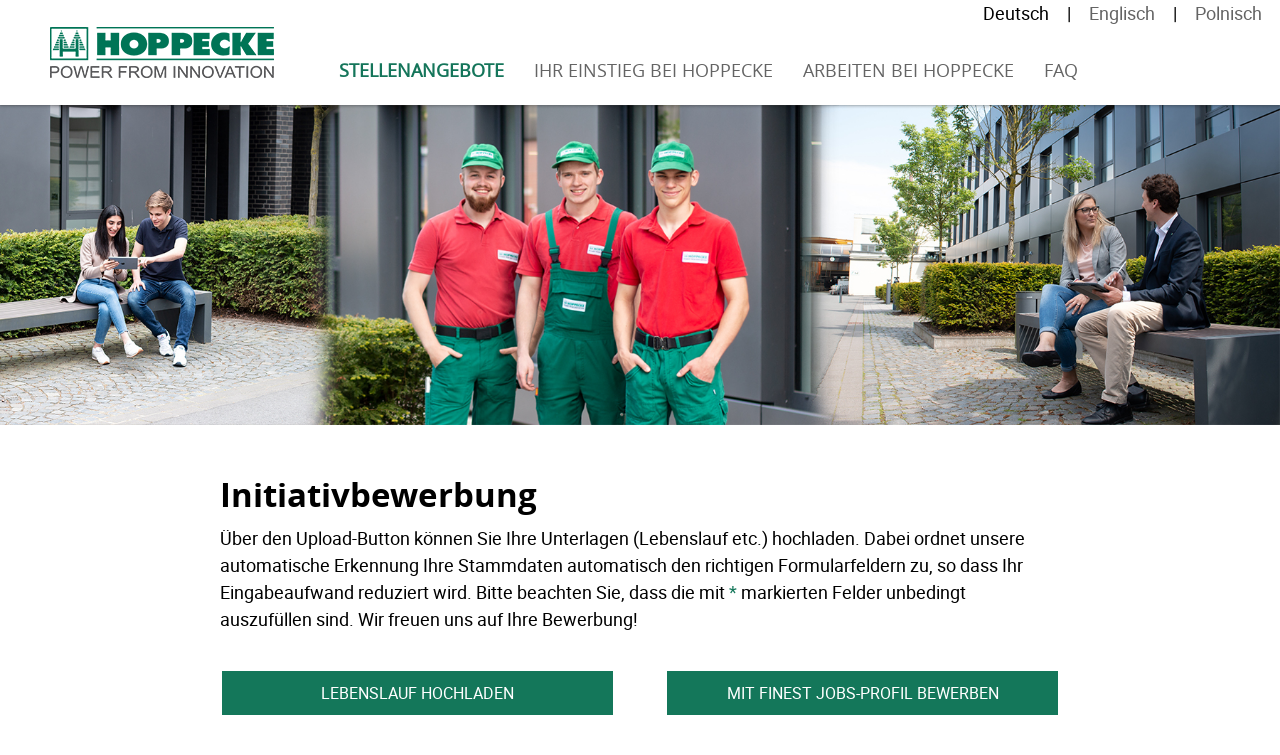

--- FILE ---
content_type: text/html; charset=utf-8
request_url: https://jobs.hoppecke.com/stellenangebot-formular.html?yid=10
body_size: 19780
content:
<!DOCTYPE html>
<html lang="de">
<head>
<title>Stellenangebot Initiativbewerbung bei HOPPECKE Batterien GmbH & Co. KG</title>
<meta charset="utf-8" />
<meta http-equiv="x-ua-compatible" content="ie=edge" />
<meta name="viewport" content="width=device-width, initial-scale=1" />
<meta name="author" content="HOPPECKE Batterien GmbH & Co. KG" />
<!--
  @copyright Copyright (c) rexx systems GmbH
  @link https://www.rexx-systems.com
-->
<meta name="copyright" content="rexx systems GmbH" />
<meta name="description" content="Personal &amp; Recht, Vertrieb, Management, Consulting &amp; Training, Kaufmännische Berufe, Marketing / Kommunikation / Redaktion, Sonstiges, Logistik, Aushilfstätigkeiten / Nebenjobs, Kundenbetreuung / Qualitätsmanagement, Außendienst, IT, Ausbildung / Trainee, Studien- und Abschlussarbeiten / Praktika, Administration, Finanzen &amp; Controlling, Technische Berufe in Brilon" />
<meta name="robots" content="noindex, follow" />

<link rel="canonical" href="https://jobs.hoppecke.com/Initiativbewerbung-de-f10.html" />
<link rel="shortcut icon" type="image/png" href="https://jobs.hoppecke.com/bilder/hoppeck/symbole/favicon.ico">
<link rel="stylesheet" href="https://jobs.hoppecke.com/js/jquery-ui/jquery-ui-1.14.1/jquery-ui.css">
<link rel="stylesheet" href="https://jobs.hoppecke.com/templates/hoppeck/styles/ua_reset.css">
<link rel="stylesheet" href="https://jobs.hoppecke.com/templates/hoppeck/styles/base.css">
<link rel="stylesheet" href="https://jobs.hoppecke.com/templates/hoppeck/styles/application.css">
<link rel="stylesheet" href="https://jobs.hoppecke.com/templates/hoppeck/styles/employ.css">
<link rel="stylesheet" href="https://jobs.hoppecke.com/templates/hoppeck/styles/jquery.multiselect.css">
<link rel="stylesheet" href="https://jobs.hoppecke.com/templates/hoppeck/styles/font.css">
<link rel="stylesheet" href="https://jobs.hoppecke.com/css/font-awesome.min.css">
<link rel="stylesheet" href="https://jobs.hoppecke.com/css/autocomplete.css">
<link rel="stylesheet" media="print" href="https://jobs.hoppecke.com/templates/hoppeck/styles/print.css">
<link rel="stylesheet" href="https://jobs.hoppecke.com/css/jquery.compatibility.css">


<script src="https://jobs.hoppecke.com/js/jquery-3.7.1.min.js"></script>
<script src="https://jobs.hoppecke.com/js/jquery-ui/jquery-ui-1.14.1/jquery-ui.min.js"></script>
<script src="https://jobs.hoppecke.com/js/common.js?v=10"></script>
<script src="https://jobs.hoppecke.com/js/jquery.multiselect.js?v=5"></script>
<script src="https://jobs.hoppecke.com/js/rexxcha/rexxCha.min.js?v=2"></script>

<link rel="stylesheet" href="https://jobs.hoppecke.com/css/cookieconsent-optin.css">
<script src="https://jobs.hoppecke.com/js/cookieconsent-optin.min.js"></script>



<script>
/* <![CDATA[ */
  var js_strings = {"DOC_CLOSE":"schlie\u00dfen","CHOICE":"Auswahl"};var base_url_rexx = "https://jobs.hoppecke.com/";
  var modal_data = {"recommend_mail":{"width":680,"height":450},"xing":{"width":590,"height":620}};
  //var iFrameResizerParentUrl = "";
  var popupLayerWidth = 600;
  var popupLayerHeight = 480;
/* ]]> */
</script>
<!--rexx--></head>

<!--rexx--><body id="pageid_pagejobform" class="langid_de menuid_0">

<div id="frame_zone" class="frame_zone">

    <div id="header_zone">

        <div class="header_img">
            <a href="/de"><img alt="Logo" src="https://jobs.hoppecke.com/bilder/hoppeck/symbole/hoppecke_logo.png"></a>
        </div>
        <button type="button" title="mobile button" class="btn btn-navbar">
            <span class="icon-bar"></span>
            <span class="icon-bar"></span>
            <span class="icon-bar"></span>
        </button>
        <div class="navigation_box">
            <div id="language_selector">
<ul class="path_nav">
<li><span class="selected_lang">Deutsch</span></li>
<li><a tabindex="1" href="job-offers.html" title="Englisch">Englisch</a></li>
<li><a tabindex="2" href="praca.html" title="Polnisch">Polnisch</a></li>
</ul>
<div class="breaker">&nbsp;</div></div>
            <!-- BEGIN_MENU -->
<div id="nav_main" class="navbar-container">
    
    <ul class="nav navbar-nav">
        
        
        <li id="nav_main_1" class="level2"><a href="https://jobs.hoppecke.com/stellenangebote.html" target="_self">Stellenangebote</a></li>
        
        
        <li id="nav_main_76" class="level2"><a href="https://jobs.hoppecke.com/ihr-einstieg-bei-hoppecke.html" target="_self">Ihr Einstieg bei Hoppecke</a></li>
        
        
        <li id="nav_main_77" class="level2"><a href="https://jobs.hoppecke.com/arbeiten-bei-hoppecke.html" target="_self">Arbeiten bei Hoppecke</a></li>
        
        
        <li id="nav_main_6" class="level2"><a href="https://jobs.hoppecke.com/faq.html" target="_self">FAQ</a></li>
        
        
        
    </ul>
    
</div>


<script>
/* <![CDATA[ */
    $(document).ready(function() {
        $("#nav_main li").each(function(){
            if (jQuery.trim($("a", this).html()).length == 0) {
                $(this).remove();
            }
        });

        $('#nav_main_'+ '1').addClass('active');

        $('#nav_main').appendTo('#nav_full .row');

        if ($('#nav_main_30').length) { //Angemeldet
            $('#nav_login').remove();
            $('#nav_main_28').prependTo('#nav_top');
            $('#nav_main_30').prependTo('#nav_top');
        } else {
            $('#nav_login .layer').append($('#login_box'));
        }

    });
/* ]]> */
</script>
<!-- END_MENU -->



        </div>

    </div>

    <div class="banner_img"></div>

    <div id="content_zone">

        <div id="main_sidebar"></div>

        <div id="main_content">

            <form name="bewerbung_form" action="https://jobs.hoppecke.com/Initiativbewerbung-de-f10.html" method="post" class="rexxcha">
<div id="header_links" class="actions">
</div>
<div id="pageframework_content">
<div id="application_box" class="inner_content">
<h1>Initiativbewerbung</h1>
<p id="notice_paragraph">
Über den Upload-Button können Sie Ihre Unterlagen (Lebenslauf etc.) hochladen. Dabei ordnet unsere automatische Erkennung Ihre Stammdaten automatisch den richtigen Formularfeldern zu, so dass Ihr Eingabeaufwand reduziert wird. Bitte beachten Sie, dass die mit <span class="asterisk">*</span> markierten Felder unbedingt auszufüllen sind. Wir freuen uns auf Ihre Bewerbung!
</p>
<div id="cvparser_xing_linkedin">
<div class="group_line">
<div class="group_field">
<div id="cvparser">
<div class="css_button" id="btn_cvparser">
<input type="file" size="20" aria-labelledby="cv_lebenslauf_caption" id="fld_697925907eb76072656911" name="cv_lebenslauf" class="upload-field"  />
<a href="javascript: void(0);" title="Lebenslauf hochladen">Lebenslauf hochladen</a>
</div>
<div id="cvparser_comment">
Wir bieten Ihnen die Möglichkeit, einen vorhandenen Lebenslauf durch unser System scannen zu lassen. Laden Sie hierzu einfach Ihren Lebenslauf hoch, bevor Sie unser Online Formular ausfüllen.<br />Die Funktion extrahiert bestimmte Begriffe wie Namen, Stammdaten oder Kenntnisse aus Ihrem Lebenslauf und füllt Ihre Online Bewerbung so weit wie möglich aus. Die Daten werden erst übermittelt, wenn Sie Ihre Bewerbung versenden.
</div>
</div>
</div>
<div class="group_field"> <div class="css_button btn_finest_jobs" id="btn_finest_jobs_de">
<a id= "finest_jobs" onclick ="window.open('https://jobs.hoppecke.com/finestjobs-finestjobs0.php?application_id=0&amp;joboffer_id=10&amp;do=1','Finest Jobs', 'scrollbars=no,menubar=no,resizable=yes,left=200,top=80,height=700,width=650');" class="finest_jobs" title="Finest Jobs" aria-label="Mit finest jobs-Profil bewerben" href="javascript:void(0);">Mit finest jobs-Profil bewerben</a>
</div></div>
</div>
<!--
<div class="group_line">
<div class="group_field"></div>
<div class="group_field"></div>
</div>
-->
<div class="group_line">
<div class="group_field"></div>
</div>
<div class="group_line" id="formMsgs"></div>
</div>
<div id="application_form">
<input type="hidden" value="send_x" name="save_x" />
<div id="application_elements">
<div class="group">
<fieldset>
<legend id="group_head_446" class="group_head">Stammdaten</legend>
<div class="group_box application_group" id="appl_group_446">
<div class="group_box_inner">
<div class="group_comment">
<p></p>
</div>
<div class="group_line">
<div class="group_field">
<label for="gender" id="gender_caption" class="block">
Anrede
</label>
<div class="input_box">
<select id="gender" name="bewerbung_form[gender]" aria-labelledby="gender_caption" title="Geschlecht"  aria-required="false" autocomplete="off" ><option value = "" selected="selected">---</option>
<option value = "GENDER_MALE" title="Option Herr">Herr</option>
<option value = "GENDER_FEMALE" title="Option Frau">Frau</option>
</select>
<input type="hidden" name="felder[gender]" value="12" />
</div>    
</div>
<div class="group_field">
<label for="titel" id="titel_caption" class="block">
Anredetitel
</label>
<div class="input_box">
<select id="titel" name="bewerbung_form[titel]" aria-labelledby="titel_caption" title="Anredetitel"  aria-required="false" autocomplete="off" ><option value = "" selected="selected">---</option>
<option value = "VORGABEWERT_47ceeb1c3d847ecda0dd0" title="Option Prof.">Prof.</option>
<option value = "VORGABEWERT_d465c568d4f450bff0180" title="Option Dr.">Dr.</option>
<option value = "VORGABEWERT_fc17fd9b27b273c1f0683" title="Option Dr.">Dr.</option>
</select>
<input type="hidden" name="felder[titel]" value="3" />
</div>    
</div>
</div>  
<div class="group_line">
<div class="group_field duty">
<label for="vorname" id="vorname_caption" class="block">
Vorname
<span class="asterisk">*</span>
</label>
<div class="input_box">
<input id="vorname" name="bewerbung_form[vorname]" type="text" maxlength="50" value="" class="app_input" aria-labelledby="vorname_caption"  aria-required="true" autocomplete="off" />
<input type="hidden" name="felder[vorname]" value="1" />
</div>    
</div>
<div class="group_field duty">
<label for="nachname" id="nachname_caption" class="block">
Nachname
<span class="asterisk">*</span>
</label>
<div class="input_box">
<input id="nachname" name="bewerbung_form[nachname]" type="text" maxlength="50" value="" class="app_input" aria-labelledby="nachname_caption"  aria-required="true" autocomplete="off" />
<input type="hidden" name="felder[nachname]" value="2" />
</div>    
</div>
</div>  
<div class="group_line">
<div class="group_field duty">
<label for="strasse" id="strasse_caption" class="block">
Straße
<span class="asterisk">*</span>
</label>
<div class="input_box">
<input id="strasse" name="bewerbung_form[strasse]" type="text" maxlength="50" value="" class="app_input" aria-labelledby="strasse_caption"  aria-required="true" autocomplete="off" />
<input type="hidden" name="felder[strasse]" value="5" />
</div>    
</div>
<div class="group_field duty">
<label for="plz" id="plz_caption" class="block">
PLZ
<span class="asterisk">*</span>
</label>
<div class="input_box">
<input id="plz" name="bewerbung_form[plz]" type="text" maxlength="50" value="" class="app_input" aria-labelledby="plz_caption"  aria-required="true" autocomplete="off" />
<input type="hidden" name="felder[plz]" value="4" />
</div>    
</div>
</div>  
<div class="group_line">
<div class="group_field duty">
<label for="ort" id="ort_caption" class="block">
Ort
<span class="asterisk">*</span>
</label>
<div class="input_box">
<input id="ort" name="bewerbung_form[ort]" type="text" maxlength="50" value="" class="app_input" aria-labelledby="ort_caption"  aria-required="true" autocomplete="off" />
<input type="hidden" name="felder[ort]" value="6" />
</div>    
</div>
<div class="group_field duty">
<label for="country" id="country_caption" class="block">
Land
<span class="asterisk">*</span>
</label>
<div class="input_box">
<select id="country" name="bewerbung_form[country]" aria-labelledby="country_caption" title="Land"  aria-required="true" autocomplete="off" ><option value = "" selected="selected">---</option>
<option value = "VORGABEWERT_799aa285cec4005187038" title="Option Deutschland">Deutschland</option>
<option value = "VORGABEWERT_77d017940d7f11b51dce5" title="Option Österreich">Österreich</option>
<option value = "VORGABEWERT_93a5c2ff964f5926f74c0" title="Option Schweiz">Schweiz</option>
<option value = "VORGABEWERT_339f2ac3feb3fa0b98fb1" title="Option Afghanistan">Afghanistan</option>
<option value = "VORGABEWERT_bc81976c9854f35c12f62" title="Option Ägypten">Ägypten</option>
<option value = "VORGABEWERT_5cbf1bf8471395f824e87" title="Option Albanien">Albanien</option>
<option value = "VORGABEWERT_ce6669f485e59472e7815" title="Option Algerien">Algerien</option>
<option value = "VORGABEWERT_f2ea2855fa3658f84a4f6" title="Option Amerikanische Jungferninseln">Amerikanische Jungferninseln</option>
<option value = "VORGABEWERT_8c123a3010430edb41bad" title="Option Amerikanisch Samoa">Amerikanisch Samoa</option>
<option value = "VORGABEWERT_382b22148b247efc2c04b" title="Option Andorra">Andorra</option>
<option value = "VORGABEWERT_3a899410ef7c1910d86e1" title="Option Angola">Angola</option>
<option value = "VORGABEWERT_24b4711dd6e00a6952c40" title="Option Anguilla">Anguilla</option>
<option value = "VORGABEWERT_de2e20c23dc74753d60ae" title="Option Antigua und Barbuda">Antigua und Barbuda</option>
<option value = "VORGABEWERT_5ad5ee39ff32252fb5392" title="Option Äquatorial-Guinea">Äquatorial-Guinea</option>
<option value = "VORGABEWERT_260878b15e9fb3423445d" title="Option Argentinien">Argentinien</option>
<option value = "VORGABEWERT_7072f922bcd86a1e1492d" title="Option Armenien">Armenien</option>
<option value = "VORGABEWERT_0f17e48d7185f3c5cc6af" title="Option Aruba">Aruba</option>
<option value = "VORGABEWERT_4fc8f5a37c77ee1aa7708" title="Option Aserbaidschan">Aserbaidschan</option>
<option value = "VORGABEWERT_f1a8de326a2ed3008461a" title="Option Äthiopien">Äthiopien</option>
<option value = "VORGABEWERT_1cb61f4bdb0b690127991" title="Option Australien">Australien</option>
<option value = "VORGABEWERT_3ceff2680019cf3359305" title="Option Bahamas">Bahamas</option>
<option value = "VORGABEWERT_04df06a2aa6ba82bb968f" title="Option Bahrain">Bahrain</option>
<option value = "VORGABEWERT_1ed649b33283416410806" title="Option Bangladesch">Bangladesch</option>
<option value = "VORGABEWERT_edfccdea5123973ba0751" title="Option Barbados">Barbados</option>
<option value = "VORGABEWERT_8f06d1b5431a4b8ded14e" title="Option Belgien">Belgien</option>
<option value = "VORGABEWERT_a48aa266b72728e60db71" title="Option Belize">Belize</option>
<option value = "VORGABEWERT_dc83ae464f7a719a0aa9c" title="Option Benin">Benin</option>
<option value = "VORGABEWERT_f6f0d47b9894c3be59f5a" title="Option Bermuda">Bermuda</option>
<option value = "VORGABEWERT_44cbd5cc3149a150d29cb" title="Option Bhutan">Bhutan</option>
<option value = "VORGABEWERT_40f4c67e4687ce1f7f897" title="Option Bolivien">Bolivien</option>
<option value = "VORGABEWERT_132f7bf619f5551c5e3b1" title="Option Bosnien und Herzegowina">Bosnien und Herzegowina</option>
<option value = "VORGABEWERT_c635d98c6a147957dd37d" title="Option Botswana">Botswana</option>
<option value = "VORGABEWERT_3143a2135f11a7f1f116f" title="Option Brasilien">Brasilien</option>
<option value = "VORGABEWERT_49871f55f2bbde5ad4292" title="Option Britische Jungferninseln">Britische Jungferninseln</option>
<option value = "VORGABEWERT_2b22ac9918eece7066000" title="Option Brunei Darussalam">Brunei Darussalam</option>
<option value = "VORGABEWERT_5b2a1018534a6ea35ffed" title="Option Bulgarien">Bulgarien</option>
<option value = "VORGABEWERT_56278cdf4e3180df46d12" title="Option Burkina Faso">Burkina Faso</option>
<option value = "VORGABEWERT_108a0ac6acca015713436" title="Option Burma (Myanmar)">Burma (Myanmar)</option>
<option value = "VORGABEWERT_12d552badd0f614aaf55c" title="Option Burundi">Burundi</option>
<option value = "VORGABEWERT_44ddde450820902f01821" title="Option Cayman-Inseln">Cayman-Inseln</option>
<option value = "VORGABEWERT_51dd003960c5ce4fde020" title="Option Chile">Chile</option>
<option value = "VORGABEWERT_a8384e9c52887e1903351" title="Option China">China</option>
<option value = "VORGABEWERT_dac910b91ea58aca3cb2c" title="Option Cook-Inseln">Cook-Inseln</option>
<option value = "VORGABEWERT_5119662203d66d610dc20" title="Option Costa Rica">Costa Rica</option>
<option value = "VORGABEWERT_f388442edc0e1e59b8903" title="Option Dänemark">Dänemark</option>
<option value = "VORGABEWERT_d50d8ac70371d5c767ccf" title="Option Demokratische Republik Kongo">Demokratische Republik Kongo</option>
<option value = "VORGABEWERT_fdf1ea8a79564b04f2ba4" title="Option Dominica">Dominica</option>
<option value = "VORGABEWERT_676ded3ba8f7d7da4c5b7" title="Option Dominikanische Republik">Dominikanische Republik</option>
<option value = "VORGABEWERT_27ce7969db3961ec88e18" title="Option Dschibuti">Dschibuti</option>
<option value = "VORGABEWERT_c42bf0ec08e0b27121882" title="Option Ecuador">Ecuador</option>
<option value = "VORGABEWERT_97e3ef28111e952329282" title="Option Elfenbeinküste">Elfenbeinküste</option>
<option value = "VORGABEWERT_6539171c6ab222da0ed74" title="Option El Salvador">El Salvador</option>
<option value = "VORGABEWERT_ce2f5acdb0309600dc88a" title="Option Eritrea">Eritrea</option>
<option value = "VORGABEWERT_d682a09d09bde4105f8a9" title="Option Estland">Estland</option>
<option value = "VORGABEWERT_f7caaf3cba447e8825f08" title="Option Falklandinseln (Islas Malvinas)">Falklandinseln (Islas Malvinas)</option>
<option value = "VORGABEWERT_7189bd5a9b4a9cfa4779c" title="Option Fidschi-Inseln">Fidschi-Inseln</option>
<option value = "VORGABEWERT_d3a8b16f0d9b904e73a0c" title="Option Finnland">Finnland</option>
<option value = "VORGABEWERT_22801d632c5fe8e53735d" title="Option Frankreich">Frankreich</option>
<option value = "VORGABEWERT_3a6ff817eb1448fd97cbd" title="Option Französisch-Guyana">Französisch-Guyana</option>
<option value = "VORGABEWERT_dca71eb51339475101483" title="Option Französisch-Polynesien">Französisch-Polynesien</option>
<option value = "VORGABEWERT_ab764275a8e6fe567ff96" title="Option Gabun">Gabun</option>
<option value = "VORGABEWERT_7eee539a6f157da49c9cd" title="Option Gambia">Gambia</option>
<option value = "VORGABEWERT_a1953ab50f55a3b3b09cb" title="Option Georgien">Georgien</option>
<option value = "VORGABEWERT_edcade6d7fa6f4eecf1bb" title="Option Ghana">Ghana</option>
<option value = "VORGABEWERT_96c4f8246e7706f8a9bc7" title="Option Gibraltar">Gibraltar</option>
<option value = "VORGABEWERT_77f6d22bb1ae3434e872b" title="Option Grenada">Grenada</option>
<option value = "VORGABEWERT_e21c3a49a6b22292a6a76" title="Option Griechenland">Griechenland</option>
<option value = "VORGABEWERT_b6053bafdcaf6bcb5e517" title="Option Grönland">Grönland</option>
<option value = "VORGABEWERT_865d8b240f75c11d546ad" title="Option Großbritannien">Großbritannien</option>
<option value = "VORGABEWERT_e884303b8ad9ac7011cb2" title="Option Guadeloupe">Guadeloupe</option>
<option value = "VORGABEWERT_ee1d1da4a128a6f694e18" title="Option Guam">Guam</option>
<option value = "VORGABEWERT_1649ccd6b92e3bb2ff688" title="Option Guatemala">Guatemala</option>
<option value = "VORGABEWERT_de9f08afd12dcd04918d9" title="Option Guernsey">Guernsey</option>
<option value = "VORGABEWERT_47fbe1b239b2e74d476fe" title="Option Guinea">Guinea</option>
<option value = "VORGABEWERT_d24b11b8be9d08b276c53" title="Option Guinea-Bissau">Guinea-Bissau</option>
<option value = "VORGABEWERT_26fc2c5430e790d396521" title="Option Guyana">Guyana</option>
<option value = "VORGABEWERT_6d823fc6858e0f1480bc8" title="Option Haiti">Haiti</option>
<option value = "VORGABEWERT_e83a956c8b9bd08f6ec96" title="Option Honduras">Honduras</option>
<option value = "VORGABEWERT_a02260ba6436a652bfd0d" title="Option Hong Kong">Hong Kong</option>
<option value = "VORGABEWERT_d937fe63c2b9590bfcf7a" title="Option Indien">Indien</option>
<option value = "VORGABEWERT_aaa408567df25a8bb14d0" title="Option Indonesien">Indonesien</option>
<option value = "VORGABEWERT_277aaa9276297134e5a6c" title="Option Irland">Irland</option>
<option value = "VORGABEWERT_778e3821a7b2d78c5c3dc" title="Option Island">Island</option>
<option value = "VORGABEWERT_2037f72d3843972c8296f" title="Option Israel">Israel</option>
<option value = "VORGABEWERT_ff07d50a0ebeab0e77518" title="Option Italien">Italien</option>
<option value = "VORGABEWERT_f14dd37cea1723fae0431" title="Option Jamaika">Jamaika</option>
<option value = "VORGABEWERT_ed835141a951c662ae649" title="Option Jan Mayen">Jan Mayen</option>
<option value = "VORGABEWERT_9ea433fdea2b037a9cd45" title="Option Japan">Japan</option>
<option value = "VORGABEWERT_c74c27527fb0ad04b5788" title="Option Jemen">Jemen</option>
<option value = "VORGABEWERT_ebb14a85f426b3c2ee5b2" title="Option Jersey">Jersey</option>
<option value = "VORGABEWERT_f8f74a237816cefe3d135" title="Option Jordanien">Jordanien</option>
<option value = "VORGABEWERT_19b9e27d90fc3635d1762" title="Option Kambodscha">Kambodscha</option>
<option value = "VORGABEWERT_8b35774676d59fccfd733" title="Option Kamerun">Kamerun</option>
<option value = "VORGABEWERT_807cd9b2f13b900e0127e" title="Option Kanada">Kanada</option>
<option value = "VORGABEWERT_3bec930fecd7e5570fcc4" title="Option Kapverdische Inseln">Kapverdische Inseln</option>
<option value = "VORGABEWERT_5403306722421c37527c5" title="Option Kasachstan">Kasachstan</option>
<option value = "VORGABEWERT_1bf56d7b73444c771a99d" title="Option Katar">Katar</option>
<option value = "VORGABEWERT_8b52cb4bb0187fff2f5fd" title="Option Kenia">Kenia</option>
<option value = "VORGABEWERT_0161e8eca444358e6c263" title="Option Kirgistan">Kirgistan</option>
<option value = "VORGABEWERT_5150c8b4200b4a4fef23f" title="Option Kiribati">Kiribati</option>
<option value = "VORGABEWERT_32d594900ac321fd61970" title="Option Kolumbien">Kolumbien</option>
<option value = "VORGABEWERT_a5b22b869face454fb9a8" title="Option Komoren">Komoren</option>
<option value = "VORGABEWERT_056c3c6357c59d265b5d5" title="Option Kongo Republik (Brazzaville)">Kongo Republik (Brazzaville)</option>
<option value = "VORGABEWERT_91d7ee813f873c8945ae9" title="Option Kroatien">Kroatien</option>
<option value = "VORGABEWERT_d53e170da658166054d75" title="Option Kuwait">Kuwait</option>
<option value = "VORGABEWERT_f771138a20b4ba4d17f22" title="Option Laos">Laos</option>
<option value = "VORGABEWERT_6ea70b05459941ecec882" title="Option Lettland">Lettland</option>
<option value = "VORGABEWERT_9ce743a014a1a501804f7" title="Option Libanon">Libanon</option>
<option value = "VORGABEWERT_8c8efc2dadc26e7192185" title="Option Liechtenstein">Liechtenstein</option>
<option value = "VORGABEWERT_416f52d58ae163e3ef191" title="Option Litauen">Litauen</option>
<option value = "VORGABEWERT_fff49875b45bc8d4c9553" title="Option Luxemburg">Luxemburg</option>
<option value = "VORGABEWERT_51da1a8885f896551c5a7" title="Option Macau">Macau</option>
<option value = "VORGABEWERT_bd4ccf9bf67c4650f6c9f" title="Option Madagaskar">Madagaskar</option>
<option value = "VORGABEWERT_f00d25d9ed74890290d30" title="Option Malawi">Malawi</option>
<option value = "VORGABEWERT_9233f35690953fe173445" title="Option Malaysia">Malaysia</option>
<option value = "VORGABEWERT_6c5677a9303873a62c8a8" title="Option Malediven">Malediven</option>
<option value = "VORGABEWERT_092c98e1e6267c770e750" title="Option Mali">Mali</option>
<option value = "VORGABEWERT_ae2a84b3e31fb8edaa26e" title="Option Malta">Malta</option>
<option value = "VORGABEWERT_1eafc9256653e6f358e21" title="Option Marokko">Marokko</option>
<option value = "VORGABEWERT_ef0ae6f89edef836b3b94" title="Option Marshall-Inseln">Marshall-Inseln</option>
<option value = "VORGABEWERT_daaab0d6548f0c053f214" title="Option Martinique">Martinique</option>
<option value = "VORGABEWERT_c5e3d772a7ea3a441e5f4" title="Option Mauretanien">Mauretanien</option>
<option value = "VORGABEWERT_5c1675c5ab106dd1f5b64" title="Option Mauritius">Mauritius</option>
<option value = "VORGABEWERT_ee14bbe41b40eb0ba8087" title="Option Mayotte">Mayotte</option>
<option value = "VORGABEWERT_68dbfc8412bfa05844a02" title="Option Mazedonien">Mazedonien</option>
<option value = "VORGABEWERT_2cc790238062bcb22ffe6" title="Option Mexiko">Mexiko</option>
<option value = "VORGABEWERT_c0ca496dda53f09af7280" title="Option Micronesia">Micronesia</option>
<option value = "VORGABEWERT_eb4032f08ce9d0c0d4eef" title="Option Moldawien">Moldawien</option>
<option value = "VORGABEWERT_1accd0b5a29cc8daaa738" title="Option Monaco">Monaco</option>
<option value = "VORGABEWERT_8230fb3fde22fa6712be9" title="Option Mongolei">Mongolei</option>
<option value = "VORGABEWERT_80e67b50e685bbaa7debe" title="Option Montserrat">Montserrat</option>
<option value = "VORGABEWERT_8097a5495d70fa5be887a" title="Option Mosambik">Mosambik</option>
<option value = "VORGABEWERT_16e8b3dd4a644c9eb5fc1" title="Option Namibia">Namibia</option>
<option value = "VORGABEWERT_8092ac98bc3d3216ba7c6" title="Option Nauru">Nauru</option>
<option value = "VORGABEWERT_bc20320411e80262ba1b3" title="Option Nepal">Nepal</option>
<option value = "VORGABEWERT_7598302639576677f67d0" title="Option Neukaledonien">Neukaledonien</option>
<option value = "VORGABEWERT_09a0ac6fcef7733035b7f" title="Option Neuseeland">Neuseeland</option>
<option value = "VORGABEWERT_6585133021a993a30a87a" title="Option Niederlande">Niederlande</option>
<option value = "VORGABEWERT_fa927ba1a143c3381b89f" title="Option Niederländische Antillen">Niederländische Antillen</option>
<option value = "VORGABEWERT_aca00c65dea0823df3e73" title="Option Nikaragua">Nikaragua</option>
<option value = "VORGABEWERT_7eea636803a870cbe2cae" title="Option Niger">Niger</option>
<option value = "VORGABEWERT_95f1e1082701900e474ec" title="Option Nigeria">Nigeria</option>
<option value = "VORGABEWERT_e2e6be07573e1ebbcd0f3" title="Option Niue">Niue</option>
<option value = "VORGABEWERT_3cbd0a8be63ebd8f90f65" title="Option Norwegen">Norwegen</option>
<option value = "VORGABEWERT_486b2065381e6f5147934" title="Option Oman">Oman</option>
<option value = "VORGABEWERT_853290e4a4ad5857b33a7" title="Option Pakistan">Pakistan</option>
<option value = "VORGABEWERT_f315feb732de75a0249f3" title="Option Palau">Palau</option>
<option value = "VORGABEWERT_eff6abb2a9a91cc4a8601" title="Option Panama">Panama</option>
<option value = "VORGABEWERT_684f1ed7092a02b67fefe" title="Option Papua-Neuguinea">Papua-Neuguinea</option>
<option value = "VORGABEWERT_10f74c4e674f577b3b78f" title="Option Paraguay">Paraguay</option>
<option value = "VORGABEWERT_f01964d33e4574b310131" title="Option Peru">Peru</option>
<option value = "VORGABEWERT_57ce61283b344e753dc3a" title="Option Philippinen">Philippinen</option>
<option value = "VORGABEWERT_dc0228dfce38933281f16" title="Option Polen">Polen</option>
<option value = "VORGABEWERT_dd1469963fdb9c860b66a" title="Option Portugal">Portugal</option>
<option value = "VORGABEWERT_dd611e807288ce8f3e09d" title="Option Puerto Rico">Puerto Rico</option>
<option value = "VORGABEWERT_5007a109b8a72d4acdd53" title="Option Ruanda">Ruanda</option>
<option value = "VORGABEWERT_e8a12750659fa153d93ab" title="Option Rumänien">Rumänien</option>
<option value = "VORGABEWERT_527a132123e004ca51fe0" title="Option Russische Föderation">Russische Föderation</option>
<option value = "VORGABEWERT_33f40b06c71e4db7c893c" title="Option Saint Helena">Saint Helena</option>
<option value = "VORGABEWERT_60b4e6f83820f1c741c96" title="Option Saint Kitts-Nevis">Saint Kitts-Nevis</option>
<option value = "VORGABEWERT_c2886ef034113f7e82801" title="Option Saint Lucia">Saint Lucia</option>
<option value = "VORGABEWERT_8dba13911bac093769758" title="Option Saint Pierre und Miquelon">Saint Pierre und Miquelon</option>
<option value = "VORGABEWERT_3642da3de5d4f0aefc3c5" title="Option Saint Vincent und die Grenadinen">Saint Vincent und die Grenadinen</option>
<option value = "VORGABEWERT_6ffcb7fb610fc9fb37eba" title="Option Salomonen (Salomon-Inseln">Salomonen (Salomon-Inseln</option>
<option value = "VORGABEWERT_601f8c29a165cfd97fcc1" title="Option Sambia">Sambia</option>
<option value = "VORGABEWERT_01bbc8bfd10eaacb52aeb" title="Option San Marino">San Marino</option>
<option value = "VORGABEWERT_4844cee50a32fc2c31ec5" title="Option Saudi Arabien">Saudi Arabien</option>
<option value = "VORGABEWERT_33ea9361f8a61129469da" title="Option Schweden">Schweden</option>
<option value = "VORGABEWERT_cf067773120e6eb83fc22" title="Option Senegal">Senegal</option>
<option value = "VORGABEWERT_6724af5f82e75eab40c87" title="Option Serbien">Serbien</option>
<option value = "VORGABEWERT_7758e47fa1ff57b4bf943" title="Option Seychellen">Seychellen</option>
<option value = "VORGABEWERT_e048e12563e5ca3a5a770" title="Option Sierra Leone">Sierra Leone</option>
<option value = "VORGABEWERT_1526a03d4d6cee8374380" title="Option Simbabwe">Simbabwe</option>
<option value = "VORGABEWERT_714a6f8faa21d861fc673" title="Option Singapur">Singapur</option>
<option value = "VORGABEWERT_0dd529ad5f0bd021ac70a" title="Option Slowakei">Slowakei</option>
<option value = "VORGABEWERT_d5fcbcdacc3a2ef0f161e" title="Option Slowenien">Slowenien</option>
<option value = "VORGABEWERT_75a9151439e49eeef7752" title="Option Somalia">Somalia</option>
<option value = "VORGABEWERT_cda7ed657549ac0315750" title="Option Spanien">Spanien</option>
<option value = "VORGABEWERT_65336d79788935d450ff4" title="Option Sri Lanka">Sri Lanka</option>
<option value = "VORGABEWERT_6a8de9a7a59b106e3fd5f" title="Option Südafrika">Südafrika</option>
<option value = "VORGABEWERT_9619b874c7042f70e14ca" title="Option Südkorea">Südkorea</option>
<option value = "VORGABEWERT_aaf1b9b104f7b048b16af" title="Option Surinam">Surinam</option>
<option value = "VORGABEWERT_42426c1bc102cbb66b46d" title="Option Svalbard (Spitzbergen)">Svalbard (Spitzbergen)</option>
<option value = "VORGABEWERT_8531569b02b8d6e6c71eb" title="Option Swasiland">Swasiland</option>
<option value = "VORGABEWERT_9b4c688418022429d082b" title="Option Syrien">Syrien</option>
<option value = "VORGABEWERT_eb683f3687f3d495793a7" title="Option Tadschikistan">Tadschikistan</option>
<option value = "VORGABEWERT_bfe03b484db024bd82d0c" title="Option Tahiti">Tahiti</option>
<option value = "VORGABEWERT_cc7f3e3c943c15ad3628c" title="Option Taiwan">Taiwan</option>
<option value = "VORGABEWERT_342dfd3a0ff1329d0b606" title="Option Tansania">Tansania</option>
<option value = "VORGABEWERT_3253b52be00828cae4d65" title="Option Thailand">Thailand</option>
<option value = "VORGABEWERT_03ee7e1497b7822b4a4cf" title="Option Togo">Togo</option>
<option value = "VORGABEWERT_4be060fc1200addc96189" title="Option Tonga">Tonga</option>
<option value = "VORGABEWERT_6e795f85b19a2def818c0" title="Option Trinidad und Tobago">Trinidad und Tobago</option>
<option value = "VORGABEWERT_b4cb49d8d7248d4c54a73" title="Option Tschad">Tschad</option>
<option value = "VORGABEWERT_8f23b00cc9b4ec7445a63" title="Option Tschechische Republik">Tschechische Republik</option>
<option value = "VORGABEWERT_c43eb5e228c0de6e96e7c" title="Option Tunesien">Tunesien</option>
<option value = "VORGABEWERT_2104c29efa6c9fb389ad2" title="Option Türkei">Türkei</option>
<option value = "VORGABEWERT_00f314dee558ecddccb2e" title="Option Turkmenistan">Turkmenistan</option>
<option value = "VORGABEWERT_eb00ccb42e0c67d1d5c7a" title="Option Turks und Caicos-Inseln">Turks und Caicos-Inseln</option>
<option value = "VORGABEWERT_755a338f3de2116b03564" title="Option Tuvalu">Tuvalu</option>
<option value = "VORGABEWERT_d47cecaa21deff4de7dd7" title="Option Uganda">Uganda</option>
<option value = "VORGABEWERT_6ea46ec2ba349d6c3e81b" title="Option Ukraine">Ukraine</option>
<option value = "VORGABEWERT_50ab620f756f4f8753db5" title="Option Ungarn">Ungarn</option>
<option value = "VORGABEWERT_f9e0a92439eeeca9ca586" title="Option Uruguay">Uruguay</option>
<option value = "VORGABEWERT_384826e48225b0520d1fa" title="Option Usbekistan">Usbekistan</option>
<option value = "VORGABEWERT_1a47042d59882611c4126" title="Option Vanuatu">Vanuatu</option>
<option value = "VORGABEWERT_d6e30dea1bd67469cba57" title="Option Vatikanstadt">Vatikanstadt</option>
<option value = "VORGABEWERT_5e1c5a0c455b640bd1c05" title="Option Venezuela">Venezuela</option>
<option value = "VORGABEWERT_2268909cdcff743648292" title="Option Vereinigte Arabische Emirate">Vereinigte Arabische Emirate</option>
<option value = "VORGABEWERT_8e2aec692d2e56a4f19e4" title="Option Vereinigte Staaten von Amerika">Vereinigte Staaten von Amerika</option>
<option value = "VORGABEWERT_4b82ea54d6fb1469f43e6" title="Option Vietnam">Vietnam</option>
<option value = "VORGABEWERT_2ab1349bb0cdeb413402a" title="Option Wallis und Futuna-Inseln">Wallis und Futuna-Inseln</option>
<option value = "VORGABEWERT_2a57aa74a032e1e772fdd" title="Option Weißrussland">Weißrussland</option>
<option value = "VORGABEWERT_9fa3538652586ceee0c21" title="Option West-Sahara">West-Sahara</option>
<option value = "VORGABEWERT_441edc8adff840b4fa008" title="Option West-Samoa">West-Samoa</option>
<option value = "VORGABEWERT_aaa761f7f121477d7ad67" title="Option Zentralafrikanische Republik">Zentralafrikanische Republik</option>
<option value = "VORGABEWERT_476c1e6a651156e9e019a" title="Option Zypern">Zypern</option>
</select>
<input type="hidden" name="felder[country]" value="1251" />
</div>    
</div>
</div>  
<div class="group_line">
<div class="group_field">
<label for="geburtsdatum" id="geburtsdatum_caption" class="block">
Geburtsdatum&nbsp;(TT.MM.JJJJ)
</label>
<div class="input_box">
<input id="geburtsdatum" name="bewerbung_form[geburtsdatum]" type="text" maxlength="10" value="" class="input datepicker" aria-labelledby="geburtsdatum_caption" aria-required="false" autocomplete="off"  />
<input type="hidden" name="felder[geburtsdatum]" value="14" />
</div>    
</div>
<div class="group_field duty">
<label for="telefon" id="telefon_caption" class="block">
Telefon oder Mobil
<span class="asterisk">*</span>
</label>
<div class="input_box">
<input id="telefon" name="bewerbung_form[telefon]" type="text" maxlength="20" value="" class="app_input" aria-labelledby="telefon_caption"  aria-required="true" autocomplete="off" />
<input type="hidden" name="felder[telefon]" value="7" />
</div>    
</div>
</div>  
<div class="group_line">
<div class="group_field duty">
<label for="mail" id="mail_caption" class="block">
E-Mail
<span class="asterisk">*</span>
</label>
<div class="input_box">
<input id="mail" name="bewerbung_form[mail]" type="text" maxlength="50" value="" class="app_input" aria-labelledby="mail_caption"  aria-required="true" autocomplete="off" />
<input type="hidden" name="felder[mail]" value="10" />
</div>    
</div>
<div class="group_field duty">
<label for="wie_gefunden" id="wie_gefunden_caption" class="block">
Wie haben Sie uns gefunden?
<span class="asterisk">*</span>
</label>
<div class="input_box">
<select id="wie_gefunden" name="bewerbung_form[wie_gefunden]" aria-labelledby="wie_gefunden_caption" aria-required="true" title="Wie haben Sie uns gefunden?"><option value = "" selected="selected">---</option>
<option value = "PUB_FINEST_JOBS" title="finest-jobs.com">finest-jobs.com</option>
<option value = "TA_840b712e4d47bc6273e0a5f1e9f8ad" title="Buswerbung">Buswerbung</option>
<option value = "TA_e7887e1904faf6327468c540cc7507" title="Catch Talents">Catch Talents</option>
<option value = "TA_10b5d974a14d4eeae8f9d40204e4cc" title="Kinowerbung">Kinowerbung</option>
<option value = "TA_64fa53e38334ee8adef4e5f5c17ac0" title="Google">Google</option>
<option value = "TA_7442f110b835e978705d0c13a3a6aa" title="Stepstone">Stepstone</option>
<option value = "TA_e8b060f50d1fcacc1ef56a18bf62d7" title="Social Media HOPPECKE">Social Media HOPPECKE</option>
<option value = "TA_60471e4e80b633d8a35ea12a6e39a5" title="andere Jobbörse">andere Jobbörse</option>
<option value = "TA_7d6bb60da7da783a94b40bddc16e1e" title="Karriere Nordhessen">Karriere Nordhessen</option>
<option value = "TA_e641dcb6f3903b12044ee199d3f6a5" title="Karriere Südwestfalen">Karriere Südwestfalen</option>
<option value = "TA_1ffc4ac6b0996ba7928b19ff91f859" title="LinkedIn">LinkedIn</option>
<option value = "TA_13579c710837d39064cc69670e756d" title="Facebook">Facebook</option>
<option value = "TA_5a6d30369e6d16a70c8d7f23570410" title="Website des Unternehmens">Website des Unternehmens</option>
<option value = "TA_45f063c8d61b21910486a397398f85" title="your firm">your firm</option>
<option value = "TA_adf1fb5132d7cf2d7386f778ff6171" title="Indeed">Indeed</option>
<option value = "TA_2031889a1bab7e0cfb0b67f37aeac1" title="Zeitungsanzeige">Zeitungsanzeige</option>
<option value = "TA_f2a3f66ea874501a87b167cf69ec59" title="persönliche Empfehlung">persönliche Empfehlung</option>
<option value = "TA_6aff400dba528a6af0785c83f444f5" title="Aushang Schule/FH/Uni">Aushang Schule/FH/Uni</option>
<option value = "TA_297f63f648f379ae8405091c98e773" title="xing.de">xing.de</option>
<option value = "TA_908320b483969ef5b0d90b9536a4b7" title="Messe/Veranstaltung">Messe/Veranstaltung</option>
<option value = "TA_25c1cc2b32b1a02524c798a69c0b7e" title="Agentur für Arbeit">Agentur für Arbeit</option>
<option value = "TA_7fc81ab0e1474c253ae20b6e51ce2b" title="sonstiges">sonstiges</option>
<option value = "TA_c308803f2a396714b9f1d7cc54e253" title="Stellenangebotsflyer/Poster">Stellenangebotsflyer/Poster</option>
</select>
<input type="hidden" name="felder[wie_gefunden]" value="44" />
</div>    
</div>
</div>  
</div>
<!--<div style="visibility:hidden;">446</div>-->
</div>
</fieldset>
</div>
<script>            var first_el_focus='';</script>
<div class="group">
<fieldset>
<legend id="group_head_447" class="group_head">Schule, Ausbildung, Beruf</legend>
<div class="group_box application_group" id="appl_group_447">
<div class="group_box_inner">
<div class="group_comment">
<p></p>
</div>
<div class="group_line">
<div class="group_field">
<label for="schulabschluss" id="schulabschluss_caption" class="block">
höchster Schulabschluss
</label>
<div class="input_box">
<select id="schulabschluss" name="bewerbung_form[schulabschluss]" aria-labelledby="schulabschluss_caption" title="höchster Schulabschluss"  aria-required="false" autocomplete="off" ><option value = "" selected="selected">---</option>
<option value = "VORGABEWERT_99ee82dd35d1fcb40f96d" title="Option Kein Abschluß">Kein Abschluß</option>
<option value = "VORGABEWERT_0878d799c2e9e3e70860c" title="Option Hauptschule">Hauptschule</option>
<option value = "VORGABEWERT_d458696c0da2062369004" title="Option Fachhochschulreife">Fachhochschulreife</option>
<option value = "VORGABEWERT_34d12f121aface191a8dd" title="Option Abitur">Abitur</option>
<option value = "VORGABEWERT_cb2d2a891e4b257c48265" title="Option Realschule">Realschule</option>
<option value = "VORGABEWERT_15ff21f99ed03717c878f" title="Option Allg. Hochschulreife">Allg. Hochschulreife</option>
</select>
<input type="hidden" name="felder[schulabschluss]" value="16" />
</div>    
</div>
<div class="group_field">
<label for="berufsausbildung_o_sb" id="berufsausbildung_o_sb_caption" class="block">
Berufsausbildung (Bezeichnung)
</label>
<div class="input_box">
<input id="berufsausbildung_o_sb" name="bewerbung_form[berufsausbildung_o_sb]" type="text" maxlength="50" value="" class="app_input" aria-labelledby="berufsausbildung_o_sb_caption"  aria-required="false" autocomplete="off" />
<input type="hidden" name="felder[berufsausbildung_o_sb]" value="18" />
</div>    
</div>
</div>  
<div class="group_line">
<div class="group_field">
<label for="erfahrung_pref_inJ" id="erfahrung_pref_inJ_caption" class="block">
Berufserfahrung
</label>
<div class="input_box">
<select id="erfahrung_pref_inJ" name="bewerbung_form[erfahrung_pref_inJ]" aria-labelledby="erfahrung_pref_inJ_caption" title="Berufserfahrung"  aria-required="false" autocomplete="off" ><option value = "" selected="selected">---</option>
<option value = "VORGABEWERT_bb88f8491590e9ea1d5b8" title="Option Keine">Keine</option>
<option value = "VORGABEWERT_04b6167451481f77452ad" title="Option 6-10 Jahren">6-10 Jahren</option>
<option value = "VORGABEWERT_e09f57ee85d30cd611955" title="Option 3-5 Jahre">3-5 Jahre</option>
<option value = "VORGABEWERT_47de462913548c248b30c" title="Option 0-2 Jahre">0-2 Jahre</option>
<option value = "VORGABEWERT_737e8c18499fca895a6ca" title="Option &gt;10 Jahre">&gt;10 Jahre</option>
</select>
<input type="hidden" name="felder[erfahrung_pref_inJ]" value="23" />
</div>    
</div>
</div>  
</div>
<!--<div style="visibility:hidden;">447</div>-->
</div>
</fieldset>
</div>
<div class="group attachment_group">
<legend id="group_head_449" class="group_head">Anlagen</legend>
<div class="group_box application_group" id="appl_group_449">
<div class="group_box_inner">
<div class="group_comment">
<p>Sie können hier entweder ein gesamtes Bewerbungs-Dokument oder einzelne Dokumente hochladen. Folgende Dateiformate sind möglich: Word (doc, docx), PDF, JPG, PNG, GIF. Ein Einzeldokument darf die Größe von 15 MB nicht überschreiten. Bitte laden Sie keine PDF- und Word-Dokumente hoch, die mit einem Passwort- oder Schreibschutz versehen sind.</p>
</div>
<div class="group_comment">
</div>
<div class="group_line">
<div class="group_field ">
<label for="fld_697925907d104705235926" id="foto_caption" class="block">
Foto
</label>
<div id="result_group_foto" class="input_box">
<div id="form_foto" class="upload_input_box block">
<div class="upload advanced_upload" title="Foto hochladen">  <div class="facade">    <input type="file" size="20" aria-labelledby="foto_caption" tabindex="0" id="fld_697925907d104705235926" name="foto" class="upload-field"  /><div class="upload_box"><div class="upload_icon"><i class="icon icon-attachment"></i></div><div class="upload_field"><span class="file_name">Datei hochladen</span></div></div>  </div></div>
<script>
/* <![CDATA[ */
var foto = {};
jQuery(function () {
var userComplete = function () {upload.stopTracker();};
var attached = false;
if(typeof Flow === 'undefined') {
jQuery.ajax({async: false,url: "https://jobs.hoppecke.com/inc/flow/js/flow.js",dataType: "script"});
}
if(typeof upload === 'undefined') {
jQuery.ajax({async: false,url: "https://jobs.hoppecke.com/js/upload.js",dataType: "script"});
}
function onChange() {
foto.upload = jQuery.ajaxFileUpload(foto.options)
return false;
}
function onstart() {
attached = false;
upload.startTracker("foto", "28c6ac385e5e36db684df60ecdb349c9","https://jobs.hoppecke.com/UPLOAD-upl0.php" );
}
function complete(data, status) {
userComplete(data, status);
foto.reAttach();
}
foto.reAttach = function () {
if (!attached) {
jQuery("#" + "fld_697925907d104705235926").change(onChange);
attached = true;
}
}
var default_options = {url: "https:\/\/jobs.hoppecke.com\/UPLOAD-upl0.php?joboffer_id=10&application_id=0&field=foto&is_video=nein",
secureuri: false,
fileElementId: "fld_697925907d104705235926",
dataType: 'json',
uploadId: "28c6ac385e5e36db684df60ecdb349c9",
onstart: onstart,
complete: complete,
success: function (data, status) {upload.success(data, status);},
error: function () {}
};
foto.options = default_options;
var flow = new Flow({});
if(flow.support && true) {
upload.max_size = 15728640;
upload.max_video_size = 500000000;
upload.error_file_size = "<div class=\"error_msg\"><div class=\"error_img\"></div><span class=\"error_text\">Eine oder mehrere der Dateien überschreiten die Grenze von 15.00 Megabyte. Oder eine angegebene Datei existiert nicht an spezifizierter Adresse.</span></div>";
upload.error_file_video_size = "<div class=\"error_msg\"><div class=\"error_img\"></div><span class=\"error_text\">Eine oder mehrere der Dateien überschreiten die Grenze von 476.84 Megabyte. Oder eine angegebene Datei existiert nicht an spezifizierter Adresse.</span></div>";
upload.cv_upload_field = "anschreiben";
upload.InitChunckedUpload("fld_697925907d104705235926", "https:\/\/jobs.hoppecke.com\/UPLOAD-upl0.php?joboffer_id=10&application_id=0&field=foto&is_video=nein", 1024000, "foto", default_options, "sid","da1cb9eacfe7921067dec09a5feac627")
} else {
foto.reAttach();
}
});
/* ]]> */
</script>
</div>
<div class="upload_error" id="upload-error_foto"></div>
<div id="upload_process_foto" class="upload_process">
<p class="upload_msg">
Hochladen... Bitte warten!
</p>
<div id="upload_bar_foto" class="upload_bar empty_element">&nbsp;</div>
<span id="upload_perc_foto" class="upload_perc empty_element">&nbsp;</span>
<div class="breaker">&nbsp;</div>
</div>
<div id="result_foto" class="result_preview_box none">
<div class="upload_box attachment_delete">
<a id="del_att_foto" title="Anlage löschen"
href="javascript:del.delatt('foto','10','0');void(0);"
class="upload_icon">
<i class="icon icon-cross_mark"></i></a>
<div id="preview_foto" class="preview upload_field"></div>
</div>
</div>
</div>
</div>
</div>
<div class="group_line">
<div class="group_field  duty">
<label for="fld_697925907da95699622902" id="anschreiben_caption" class="block">
Anschreiben / Komplette Unterlagen
<span class="asterisk">*</span>
</label>
<div id="result_group_anschreiben" class="input_box">
<div id="form_anschreiben" class="upload_input_box block">
<div class="upload advanced_upload" title="Anschreiben / Komplette Unterlagen hochladen">  <div class="facade">    <input type="file" size="20" aria-labelledby="anschreiben_caption" tabindex="0" id="fld_697925907da95699622902" name="anschreiben" class="upload-field"  /><div class="upload_box"><div class="upload_icon"><i class="icon icon-attachment"></i></div><div class="upload_field"><span class="file_name">Datei hochladen</span><span class="group_field_tooltip"><i class="icon icon-information_black tooltip" tabindex="0" title="Sie haben Ihre Unterlagen schon in einem Dokument zusammengefasst? Dann laden Sie nur hier Ihr Komplett-Bewerbungsdokument hoch!&lt;br /&gt;
&lt;br /&gt;
Wenn Sie mehrere Einzeldokumente haben, laden Sie hier nur Ihr Anschreiben hoch und nutzen die anderen Anlagenfelder für Ihre weiteren Dokumente." aria-label="Sie haben Ihre Unterlagen schon in einem Dokument zusammengefasst? Dann laden Sie nur hier Ihr Komplett-Bewerbungsdokument hoch!&lt;br /&gt;
&lt;br /&gt;
Wenn Sie mehrere Einzeldokumente haben, laden Sie hier nur Ihr Anschreiben hoch und nutzen die anderen Anlagenfelder für Ihre weiteren Dokumente."></i></span></div></div>  </div></div>
<script>
/* <![CDATA[ */
var anschreiben = {};
jQuery(function () {
var userComplete = function () {upload.stopTracker();};
var attached = false;
if(typeof Flow === 'undefined') {
jQuery.ajax({async: false,url: "https://jobs.hoppecke.com/inc/flow/js/flow.js",dataType: "script"});
}
if(typeof upload === 'undefined') {
jQuery.ajax({async: false,url: "https://jobs.hoppecke.com/js/upload.js",dataType: "script"});
}
function onChange() {
anschreiben.upload = jQuery.ajaxFileUpload(anschreiben.options)
return false;
}
function onstart() {
attached = false;
upload.startTracker("anschreiben", "65a55d231f1fd707c207442b86cabb4d","https://jobs.hoppecke.com/UPLOAD-upl0.php" );
}
function complete(data, status) {
userComplete(data, status);
anschreiben.reAttach();
}
anschreiben.reAttach = function () {
if (!attached) {
jQuery("#" + "fld_697925907da95699622902").change(onChange);
attached = true;
}
}
var default_options = {url: "https:\/\/jobs.hoppecke.com\/UPLOAD-upl0.php?joboffer_id=10&application_id=0&field=anschreiben&is_video=nein",
secureuri: false,
fileElementId: "fld_697925907da95699622902",
dataType: 'json',
uploadId: "65a55d231f1fd707c207442b86cabb4d",
onstart: onstart,
complete: complete,
success: function (data, status) {upload.success(data, status);},
error: function () {}
};
anschreiben.options = default_options;
var flow = new Flow({});
if(flow.support && true) {
upload.max_size = 15728640;
upload.max_video_size = 500000000;
upload.error_file_size = "<div class=\"error_msg\"><div class=\"error_img\"></div><span class=\"error_text\">Eine oder mehrere der Dateien überschreiten die Grenze von 15.00 Megabyte. Oder eine angegebene Datei existiert nicht an spezifizierter Adresse.</span></div>";
upload.error_file_video_size = "<div class=\"error_msg\"><div class=\"error_img\"></div><span class=\"error_text\">Eine oder mehrere der Dateien überschreiten die Grenze von 476.84 Megabyte. Oder eine angegebene Datei existiert nicht an spezifizierter Adresse.</span></div>";
upload.cv_upload_field = "anschreiben";
upload.InitChunckedUpload("fld_697925907da95699622902", "https:\/\/jobs.hoppecke.com\/UPLOAD-upl0.php?joboffer_id=10&application_id=0&field=anschreiben&is_video=nein", 1024000, "anschreiben", default_options, "sid","da1cb9eacfe7921067dec09a5feac627")
} else {
anschreiben.reAttach();
}
});
/* ]]> */
</script>
</div>
<div class="upload_error" id="upload-error_anschreiben"></div>
<div id="upload_process_anschreiben" class="upload_process">
<p class="upload_msg">
Hochladen... Bitte warten!
</p>
<div id="upload_bar_anschreiben" class="upload_bar empty_element">&nbsp;</div>
<span id="upload_perc_anschreiben" class="upload_perc empty_element">&nbsp;</span>
<div class="breaker">&nbsp;</div>
</div>
<div id="result_anschreiben" class="result_preview_box none">
<div class="upload_box attachment_delete">
<a id="del_att_anschreiben" title="Anlage löschen"
href="javascript:del.delatt('anschreiben','10','0');void(0);"
class="upload_icon">
<i class="icon icon-cross_mark"></i></a>
<div id="preview_anschreiben" class="preview upload_field"></div>
</div>
</div>
</div>
</div>
</div>
<div class="group_line">
<div class="group_field ">
<label for="fld_697925907dd24340686657" id="lebenslauf_caption" class="block">
Lebenslauf
</label>
<div id="result_group_lebenslauf" class="input_box">
<div id="form_lebenslauf" class="upload_input_box block">
<div class="upload advanced_upload" title="Lebenslauf hochladen">  <div class="facade">    <input type="file" size="20" aria-labelledby="lebenslauf_caption" tabindex="0" id="fld_697925907dd24340686657" name="lebenslauf" class="upload-field"  /><div class="upload_box"><div class="upload_icon"><i class="icon icon-attachment"></i></div><div class="upload_field"><span class="file_name">Datei hochladen</span></div></div>  </div></div>
<script>
/* <![CDATA[ */
var lebenslauf = {};
jQuery(function () {
var userComplete = function () {upload.stopTracker();};
var attached = false;
if(typeof Flow === 'undefined') {
jQuery.ajax({async: false,url: "https://jobs.hoppecke.com/inc/flow/js/flow.js",dataType: "script"});
}
if(typeof upload === 'undefined') {
jQuery.ajax({async: false,url: "https://jobs.hoppecke.com/js/upload.js",dataType: "script"});
}
function onChange() {
lebenslauf.upload = jQuery.ajaxFileUpload(lebenslauf.options)
return false;
}
function onstart() {
attached = false;
upload.startTracker("lebenslauf", "afddacc28438bf3ae4652a77bd35b1a1","https://jobs.hoppecke.com/UPLOAD-upl0.php" );
}
function complete(data, status) {
userComplete(data, status);
lebenslauf.reAttach();
}
lebenslauf.reAttach = function () {
if (!attached) {
jQuery("#" + "fld_697925907dd24340686657").change(onChange);
attached = true;
}
}
var default_options = {url: "https:\/\/jobs.hoppecke.com\/UPLOAD-upl0.php?joboffer_id=10&application_id=0&field=lebenslauf&is_video=nein",
secureuri: false,
fileElementId: "fld_697925907dd24340686657",
dataType: 'json',
uploadId: "afddacc28438bf3ae4652a77bd35b1a1",
onstart: onstart,
complete: complete,
success: function (data, status) {upload.success(data, status);},
error: function () {}
};
lebenslauf.options = default_options;
var flow = new Flow({});
if(flow.support && true) {
upload.max_size = 15728640;
upload.max_video_size = 500000000;
upload.error_file_size = "<div class=\"error_msg\"><div class=\"error_img\"></div><span class=\"error_text\">Eine oder mehrere der Dateien überschreiten die Grenze von 15.00 Megabyte. Oder eine angegebene Datei existiert nicht an spezifizierter Adresse.</span></div>";
upload.error_file_video_size = "<div class=\"error_msg\"><div class=\"error_img\"></div><span class=\"error_text\">Eine oder mehrere der Dateien überschreiten die Grenze von 476.84 Megabyte. Oder eine angegebene Datei existiert nicht an spezifizierter Adresse.</span></div>";
upload.cv_upload_field = "anschreiben";
upload.InitChunckedUpload("fld_697925907dd24340686657", "https:\/\/jobs.hoppecke.com\/UPLOAD-upl0.php?joboffer_id=10&application_id=0&field=lebenslauf&is_video=nein", 1024000, "lebenslauf", default_options, "sid","da1cb9eacfe7921067dec09a5feac627")
} else {
lebenslauf.reAttach();
}
});
/* ]]> */
</script>
</div>
<div class="upload_error" id="upload-error_lebenslauf"></div>
<div id="upload_process_lebenslauf" class="upload_process">
<p class="upload_msg">
Hochladen... Bitte warten!
</p>
<div id="upload_bar_lebenslauf" class="upload_bar empty_element">&nbsp;</div>
<span id="upload_perc_lebenslauf" class="upload_perc empty_element">&nbsp;</span>
<div class="breaker">&nbsp;</div>
</div>
<div id="result_lebenslauf" class="result_preview_box none">
<div class="upload_box attachment_delete">
<a id="del_att_lebenslauf" title="Anlage löschen"
href="javascript:del.delatt('lebenslauf','10','0');void(0);"
class="upload_icon">
<i class="icon icon-cross_mark"></i></a>
<div id="preview_lebenslauf" class="preview upload_field"></div>
</div>
</div>
</div>
</div>
</div>
<div class="group_line">
<div class="group_field ">
<label for="fld_697925907df7f426958114" id="anlage1_caption" class="block">
letztes Arbeitgeberzeugnis
</label>
<div id="result_group_anlage1" class="input_box">
<div id="form_anlage1" class="upload_input_box block">
<div class="upload advanced_upload" title="letztes Arbeitgeberzeugnis hochladen">  <div class="facade">    <input type="file" size="20" aria-labelledby="anlage1_caption" tabindex="0" id="fld_697925907df7f426958114" name="anlage1" class="upload-field"  /><div class="upload_box"><div class="upload_icon"><i class="icon icon-attachment"></i></div><div class="upload_field"><span class="file_name">Datei hochladen</span></div></div>  </div></div>
<script>
/* <![CDATA[ */
var anlage1 = {};
jQuery(function () {
var userComplete = function () {upload.stopTracker();};
var attached = false;
if(typeof Flow === 'undefined') {
jQuery.ajax({async: false,url: "https://jobs.hoppecke.com/inc/flow/js/flow.js",dataType: "script"});
}
if(typeof upload === 'undefined') {
jQuery.ajax({async: false,url: "https://jobs.hoppecke.com/js/upload.js",dataType: "script"});
}
function onChange() {
anlage1.upload = jQuery.ajaxFileUpload(anlage1.options)
return false;
}
function onstart() {
attached = false;
upload.startTracker("anlage1", "5197623d21b261fc3715aacbc88d2623","https://jobs.hoppecke.com/UPLOAD-upl0.php" );
}
function complete(data, status) {
userComplete(data, status);
anlage1.reAttach();
}
anlage1.reAttach = function () {
if (!attached) {
jQuery("#" + "fld_697925907df7f426958114").change(onChange);
attached = true;
}
}
var default_options = {url: "https:\/\/jobs.hoppecke.com\/UPLOAD-upl0.php?joboffer_id=10&application_id=0&field=anlage1&is_video=nein",
secureuri: false,
fileElementId: "fld_697925907df7f426958114",
dataType: 'json',
uploadId: "5197623d21b261fc3715aacbc88d2623",
onstart: onstart,
complete: complete,
success: function (data, status) {upload.success(data, status);},
error: function () {}
};
anlage1.options = default_options;
var flow = new Flow({});
if(flow.support && true) {
upload.max_size = 15728640;
upload.max_video_size = 500000000;
upload.error_file_size = "<div class=\"error_msg\"><div class=\"error_img\"></div><span class=\"error_text\">Eine oder mehrere der Dateien überschreiten die Grenze von 15.00 Megabyte. Oder eine angegebene Datei existiert nicht an spezifizierter Adresse.</span></div>";
upload.error_file_video_size = "<div class=\"error_msg\"><div class=\"error_img\"></div><span class=\"error_text\">Eine oder mehrere der Dateien überschreiten die Grenze von 476.84 Megabyte. Oder eine angegebene Datei existiert nicht an spezifizierter Adresse.</span></div>";
upload.cv_upload_field = "anschreiben";
upload.InitChunckedUpload("fld_697925907df7f426958114", "https:\/\/jobs.hoppecke.com\/UPLOAD-upl0.php?joboffer_id=10&application_id=0&field=anlage1&is_video=nein", 1024000, "anlage1", default_options, "sid","da1cb9eacfe7921067dec09a5feac627")
} else {
anlage1.reAttach();
}
});
/* ]]> */
</script>
</div>
<div class="upload_error" id="upload-error_anlage1"></div>
<div id="upload_process_anlage1" class="upload_process">
<p class="upload_msg">
Hochladen... Bitte warten!
</p>
<div id="upload_bar_anlage1" class="upload_bar empty_element">&nbsp;</div>
<span id="upload_perc_anlage1" class="upload_perc empty_element">&nbsp;</span>
<div class="breaker">&nbsp;</div>
</div>
<div id="result_anlage1" class="result_preview_box none">
<div class="upload_box attachment_delete">
<a id="del_att_anlage1" title="Anlage löschen"
href="javascript:del.delatt('anlage1','10','0');void(0);"
class="upload_icon">
<i class="icon icon-cross_mark"></i></a>
<div id="preview_anlage1" class="preview upload_field"></div>
</div>
</div>
</div>
</div>
</div>
<div class="group_line">
<div class="group_field ">
<label for="fld_697925907e1cf437144528" id="anlage3_caption" class="block">
letztes Schulzeugnis
</label>
<div id="result_group_anlage3" class="input_box">
<div id="form_anlage3" class="upload_input_box block">
<div class="upload advanced_upload" title="letztes Schulzeugnis hochladen">  <div class="facade">    <input type="file" size="20" aria-labelledby="anlage3_caption" tabindex="0" id="fld_697925907e1cf437144528" name="anlage3" class="upload-field"  /><div class="upload_box"><div class="upload_icon"><i class="icon icon-attachment"></i></div><div class="upload_field"><span class="file_name">Datei hochladen</span></div></div>  </div></div>
<script>
/* <![CDATA[ */
var anlage3 = {};
jQuery(function () {
var userComplete = function () {upload.stopTracker();};
var attached = false;
if(typeof Flow === 'undefined') {
jQuery.ajax({async: false,url: "https://jobs.hoppecke.com/inc/flow/js/flow.js",dataType: "script"});
}
if(typeof upload === 'undefined') {
jQuery.ajax({async: false,url: "https://jobs.hoppecke.com/js/upload.js",dataType: "script"});
}
function onChange() {
anlage3.upload = jQuery.ajaxFileUpload(anlage3.options)
return false;
}
function onstart() {
attached = false;
upload.startTracker("anlage3", "88cbc23f0ddac718d2af59a566c596ee","https://jobs.hoppecke.com/UPLOAD-upl0.php" );
}
function complete(data, status) {
userComplete(data, status);
anlage3.reAttach();
}
anlage3.reAttach = function () {
if (!attached) {
jQuery("#" + "fld_697925907e1cf437144528").change(onChange);
attached = true;
}
}
var default_options = {url: "https:\/\/jobs.hoppecke.com\/UPLOAD-upl0.php?joboffer_id=10&application_id=0&field=anlage3&is_video=nein",
secureuri: false,
fileElementId: "fld_697925907e1cf437144528",
dataType: 'json',
uploadId: "88cbc23f0ddac718d2af59a566c596ee",
onstart: onstart,
complete: complete,
success: function (data, status) {upload.success(data, status);},
error: function () {}
};
anlage3.options = default_options;
var flow = new Flow({});
if(flow.support && true) {
upload.max_size = 15728640;
upload.max_video_size = 500000000;
upload.error_file_size = "<div class=\"error_msg\"><div class=\"error_img\"></div><span class=\"error_text\">Eine oder mehrere der Dateien überschreiten die Grenze von 15.00 Megabyte. Oder eine angegebene Datei existiert nicht an spezifizierter Adresse.</span></div>";
upload.error_file_video_size = "<div class=\"error_msg\"><div class=\"error_img\"></div><span class=\"error_text\">Eine oder mehrere der Dateien überschreiten die Grenze von 476.84 Megabyte. Oder eine angegebene Datei existiert nicht an spezifizierter Adresse.</span></div>";
upload.cv_upload_field = "anschreiben";
upload.InitChunckedUpload("fld_697925907e1cf437144528", "https:\/\/jobs.hoppecke.com\/UPLOAD-upl0.php?joboffer_id=10&application_id=0&field=anlage3&is_video=nein", 1024000, "anlage3", default_options, "sid","da1cb9eacfe7921067dec09a5feac627")
} else {
anlage3.reAttach();
}
});
/* ]]> */
</script>
</div>
<div class="upload_error" id="upload-error_anlage3"></div>
<div id="upload_process_anlage3" class="upload_process">
<p class="upload_msg">
Hochladen... Bitte warten!
</p>
<div id="upload_bar_anlage3" class="upload_bar empty_element">&nbsp;</div>
<span id="upload_perc_anlage3" class="upload_perc empty_element">&nbsp;</span>
<div class="breaker">&nbsp;</div>
</div>
<div id="result_anlage3" class="result_preview_box none">
<div class="upload_box attachment_delete">
<a id="del_att_anlage3" title="Anlage löschen"
href="javascript:del.delatt('anlage3','10','0');void(0);"
class="upload_icon">
<i class="icon icon-cross_mark"></i></a>
<div id="preview_anlage3" class="preview upload_field"></div>
</div>
</div>
</div>
</div>
</div>
<div class="group_line">
<div class="group_field ">
<label for="fld_697925907e424966376178" id="anlage5_caption" class="block">
Hochschulzeugnis
</label>
<div id="result_group_anlage5" class="input_box">
<div id="form_anlage5" class="upload_input_box block">
<div class="upload advanced_upload" title="Hochschulzeugnis hochladen">  <div class="facade">    <input type="file" size="20" aria-labelledby="anlage5_caption" tabindex="0" id="fld_697925907e424966376178" name="anlage5" class="upload-field"  /><div class="upload_box"><div class="upload_icon"><i class="icon icon-attachment"></i></div><div class="upload_field"><span class="file_name">Datei hochladen</span></div></div>  </div></div>
<script>
/* <![CDATA[ */
var anlage5 = {};
jQuery(function () {
var userComplete = function () {upload.stopTracker();};
var attached = false;
if(typeof Flow === 'undefined') {
jQuery.ajax({async: false,url: "https://jobs.hoppecke.com/inc/flow/js/flow.js",dataType: "script"});
}
if(typeof upload === 'undefined') {
jQuery.ajax({async: false,url: "https://jobs.hoppecke.com/js/upload.js",dataType: "script"});
}
function onChange() {
anlage5.upload = jQuery.ajaxFileUpload(anlage5.options)
return false;
}
function onstart() {
attached = false;
upload.startTracker("anlage5", "c22758d0a0b3bca53dfb57e2012bb79c","https://jobs.hoppecke.com/UPLOAD-upl0.php" );
}
function complete(data, status) {
userComplete(data, status);
anlage5.reAttach();
}
anlage5.reAttach = function () {
if (!attached) {
jQuery("#" + "fld_697925907e424966376178").change(onChange);
attached = true;
}
}
var default_options = {url: "https:\/\/jobs.hoppecke.com\/UPLOAD-upl0.php?joboffer_id=10&application_id=0&field=anlage5&is_video=nein",
secureuri: false,
fileElementId: "fld_697925907e424966376178",
dataType: 'json',
uploadId: "c22758d0a0b3bca53dfb57e2012bb79c",
onstart: onstart,
complete: complete,
success: function (data, status) {upload.success(data, status);},
error: function () {}
};
anlage5.options = default_options;
var flow = new Flow({});
if(flow.support && true) {
upload.max_size = 15728640;
upload.max_video_size = 500000000;
upload.error_file_size = "<div class=\"error_msg\"><div class=\"error_img\"></div><span class=\"error_text\">Eine oder mehrere der Dateien überschreiten die Grenze von 15.00 Megabyte. Oder eine angegebene Datei existiert nicht an spezifizierter Adresse.</span></div>";
upload.error_file_video_size = "<div class=\"error_msg\"><div class=\"error_img\"></div><span class=\"error_text\">Eine oder mehrere der Dateien überschreiten die Grenze von 476.84 Megabyte. Oder eine angegebene Datei existiert nicht an spezifizierter Adresse.</span></div>";
upload.cv_upload_field = "anschreiben";
upload.InitChunckedUpload("fld_697925907e424966376178", "https:\/\/jobs.hoppecke.com\/UPLOAD-upl0.php?joboffer_id=10&application_id=0&field=anlage5&is_video=nein", 1024000, "anlage5", default_options, "sid","da1cb9eacfe7921067dec09a5feac627")
} else {
anlage5.reAttach();
}
});
/* ]]> */
</script>
</div>
<div class="upload_error" id="upload-error_anlage5"></div>
<div id="upload_process_anlage5" class="upload_process">
<p class="upload_msg">
Hochladen... Bitte warten!
</p>
<div id="upload_bar_anlage5" class="upload_bar empty_element">&nbsp;</div>
<span id="upload_perc_anlage5" class="upload_perc empty_element">&nbsp;</span>
<div class="breaker">&nbsp;</div>
</div>
<div id="result_anlage5" class="result_preview_box none">
<div class="upload_box attachment_delete">
<a id="del_att_anlage5" title="Anlage löschen"
href="javascript:del.delatt('anlage5','10','0');void(0);"
class="upload_icon">
<i class="icon icon-cross_mark"></i></a>
<div id="preview_anlage5" class="preview upload_field"></div>
</div>
</div>
</div>
</div>
</div>
</div>
</div>
</div>
<div id="attachments_links" class="actions">
</div>
<script src="https://jobs.hoppecke.com/js/jquery-ajaxfileupload.js"></script>
<script>
/* <![CDATA[ */
var xmlhttp = null;
// Mozilla, Opera, Safari sowie Internet Explorer 7
if (typeof XMLHttpRequest != 'undefined') {
xmlhttp = new XMLHttpRequest();
}
if (!xmlhttp) {
// Internet Explorer 6 und aelter
try {
xmlhttp = new ActiveXObject("Msxml2.XMLHTTP");
} catch (e) {
try {
xmlhttp = new ActiveXObject("Microsoft.XMLHTTP");
} catch (e) {
xmlhttp = null;
}
}
}
$("input.upload-field").focus(function () {
$(this).parent('.facade').addClass("uf-focus");
});
$("input.upload-field").focusout(function () {
$(this).parent('.facade').removeClass("uf-focus");
});
var Feld = '';
var del = {
delatt: function (feldname, joboffer_id, application_id) {
document.body.style.cursor = 'wait';
Feld = feldname;
xmlhttp.open('GET', 'https://jobs.hoppecke.com/DEL_ATT-da0.php?att_name=' + feldname + '&joboffer_id=' + joboffer_id + '&application_id=' + application_id, true);
xmlhttp.onreadystatechange = this.handleStateChange;
xmlhttp.send(null);
},
handleStateChange: function () {
if (xmlhttp.readyState == 4) {
$('#form_' + Feld).show();
feldname = Feld;
$('#upload_process_' + feldname).hide();
$('#preview_' + feldname).html('');
$('#result_' + feldname).hide();
document.body.style.cursor = 'default';
}
}
}
function open_attachment(url) {
open(url, "popup_rexx_anlage", "width=400,height=500,screenX=20,screenY=20,scrollbars=yes,resizable=yes,menubar=yes");
}
/* ]]> */
</script>
<input type="hidden" id="timezone"  name="bewerbung_form[timezone]" value="" />
<input type="hidden" name="bewerbung_form_tkn" value="b9206b717af8637b8e224f13bb621cc3"><div id="cookie_error"><div class="error_msg"><div class="error_img"></div><span class="error_text">Die Cookie-Funktion Ihres Browsers ist deaktiviert. Bitte aktivieren Sie die Funktion.</span></div></div>
</div>
</div>
<div id="agree_input_box" class="group">
<div id="agreement">
<input type="checkbox" class="agreement_new" name="agbs_check" id="agb_checkbox" /><label for="agb_checkbox" class="agreement_new"><i class="fa"></i>Ich akzeptiere die elektronische Speicherung meiner Daten gemäß der <a href="https://jobs.hoppecke.com/datenschutz.html" target="_blank">Datenschutzrichtlinien</a>.</label>
</div>
</div>
</div>
<div id="cvparser_spinner"></div>
<script src="https://jobs.hoppecke.com/js/upload.js"></script>
<script>
/* <![CDATA[ */
$(document).ready(function() {
if (jQuery.trim($("#attachments_links").html()).length == 0) {
$("#attachments_links").remove();
}
if (jQuery.trim($("#notice_paragraph").html()).length == 0) {
$("#notice_paragraph").remove();
}
$("#application_form .group_comment_title").each(function() {
if (jQuery.trim($(this).html()).length == 0) {
$(this).remove();
}
});
$("#application_form .group_comment p").each(function() {
if (jQuery.trim($(this).html()).length == 0) {
$(this).remove();
}
});
$("#application_form .group_comment").each(function() {
if (jQuery.trim($(this).html()).length == 0) {
$(this).remove();
}
});
$('.group_head').click(function() {
resizeIframe();
});
$('#btn_cvparser').hover(
function(){
$(this).addClass('cvparser_hover');
}, function(){
$(this).removeClass('cvparser_hover');
}
);
$("#application_elements .group_line:not('.group .group_line')").wrapAll('<div class="group group_head_missing"><fieldset></fieldset></div>');
//jquery ui fuer selectboxen
$("#application_form select:not([multiple])").selectmenu();
$("#application_form select[multiple]").multiselect({
header: false,
noneSelectedText: '---',
selectedList: 100
});
//group_toggle.init();
$('#'+first_el_focus, '#'+first_el_focus+'-button').focus();
$('#btn_online_application_send a').attr('title', '');
// scroll to first error_msg
if ($('.group_error').length > 0) {
$('html, body').animate({
scrollTop: $('.group_error:first').offset().top - 200
}, 1000);
}
});
var cv_lebenslauf = {};
jQuery(function () {
var userComplete = function () {upload.stopTracker();};
var attached = false;
if(typeof Flow === 'undefined') {
jQuery.ajax({async: false,url: "https://jobs.hoppecke.com/inc/flow/js/flow.js",dataType: "script"});
}
if(typeof upload === 'undefined') {
jQuery.ajax({async: false,url: "https://jobs.hoppecke.com/js/upload.js",dataType: "script"});
}
function onChange() {
cv_lebenslauf.upload = jQuery.ajaxFileUpload(cv_lebenslauf.options)
return false;
}
function onstart() {
attached = false;
upload.startTracker("cv_lebenslauf", "c758b7afd7cef4cc9d1d3a84cd7dbc12","https://jobs.hoppecke.com/UPLOAD-upl0.php" );
}
function complete(data, status) {
userComplete(data, status);
cv_lebenslauf.reAttach();
}
cv_lebenslauf.reAttach = function () {
if (!attached) {
jQuery("#" + "fld_697925907eb76072656911").change(onChange);
attached = true;
}
}
var default_options = {url: "https:\/\/jobs.hoppecke.com\/UPLOAD-upl0.php?joboffer_id=10&application_id=&field=cv_lebenslauf",
secureuri: false,
fileElementId: "fld_697925907eb76072656911",
dataType: 'json',
uploadId: "c758b7afd7cef4cc9d1d3a84cd7dbc12",
onstart: onstart,
complete: complete,
success: function (daten, status) {upload.success(daten, status);},
error: function () {}
};
cv_lebenslauf.options = default_options;
var flow = new Flow({});
if(flow.support && true) {
upload.max_size = 15728640;
upload.max_video_size = 500000000;
upload.error_file_size = "<div class=\"error_msg\"><div class=\"error_img\"></div><span class=\"error_text\">Eine oder mehrere der Dateien überschreiten die Grenze von 15.00 Megabyte. Oder eine angegebene Datei existiert nicht an spezifizierter Adresse.</span></div>";
upload.error_file_video_size = "<div class=\"error_msg\"><div class=\"error_img\"></div><span class=\"error_text\">Eine oder mehrere der Dateien überschreiten die Grenze von 476.84 Megabyte. Oder eine angegebene Datei existiert nicht an spezifizierter Adresse.</span></div>";
upload.cv_upload_field = "anschreiben";
upload.InitChunckedUpload("fld_697925907eb76072656911", "https:\/\/jobs.hoppecke.com\/UPLOAD-upl0.php?joboffer_id=10&application_id=&field=cv_lebenslauf", 1024000, "cv_lebenslauf", default_options, "sid","da1cb9eacfe7921067dec09a5feac627")
} else {
cv_lebenslauf.reAttach();
}
});
/* ]]> */
</script>
</div>
<div id="footer_links" class="actions">
<div class="css_button" id="btn_online_application_back_initiativ">
<a href="https://jobs.hoppecke.com/stellenangebote.html" onclick="" target="_self">Zurück</a>
</div>
<input type="hidden" name="save_x" />
<div class="css_button" id="btn_online_application_send">
<a href="#" onclick="javascript: this.closest('form').submit(); return false;" aria-label="Senden" title="Senden">Senden</a>
</div>
</div>
</form>
<script>/* <![CDATA[ */var datepicker_default = {"dayNamesMin":["So","Mo","Di","Mi","Do","Fr","Sa"],"monthNamesShort":["Januar","Februar","M\u00e4rz","April","Mai","Juni","Juli","August","September","Oktober","November","Dezember"],"closeText":"abschlie\u00dfen","prevText":"zur\u00fcck","nextText":"vor","currentText":"Heute","buttonText":"Kalender","dateFormat":"dd.mm.yy","changeMonth":true,"changeYear":true,"showButtonPanel":false,"firstDay":1,"showOtherMonths":true,"selectOtherMonths":true,"yearRange":"c-80:c+10"};/* ]]> */</script>
<script type="text/javascript">
/* <![CDATA[ */
$(document).ready(function() {
if (jQuery.trim($("#headline_first").html()).length == 0) {
$("#headline_first").remove();
}
if (jQuery.trim($('#header_links').html()).length == 0) {
$('#header_links').remove();
}
if (jQuery.trim($('#footer_links').html()).length == 0) {
$('#footer_links').remove();
}
});
/* ]]> */
</script><div id="rexx_footer"><span>
                <a href="https://www.rexx-systems.com" target="_blank" rel="nofollow noopener noreferrer" id="rexx_footer_link" style="display: inline-block;" title="Rexx Systems - software for success">
                    <img src="https://jobs.hoppecke.com/bilder/rexx_systems_logo.svg" style="width:70px;vertical-align:middle;" alt="Rexx Systems - software for success" />
                </a>
            </span></div>
            <div class="rexx_sharer">
    <span>Teilen:</span>
    <div class="sharer_split">
        <a href="mailto:?subject=Stellenangebot%20Initiativbewerbung%20bei%20HOPPECKE%20Batterien%20GmbH%20%26%20Co.%20KG&body=https://jobs.hoppecke.com/Initiativbewerbung-de-j10.html" class="rexx_sharer_button" title="Diese Seite weiterempfehlen" target="_blank">
            <i class="fa fa-envelope-square"></i>
        </a>
        <a href="https://www.facebook.com/sharer/sharer.php?u=https://jobs.hoppecke.com/Initiativbewerbung-de-j10.html" class="rexx_sharer_button" title="Artikel mit Facebook weiterempfehlen" target="_blank">
            <i class="fab fa-facebook-square"></i>
        </a>
        <a href="https://twitter.com/intent/tweet?text=https://jobs.hoppecke.com/Initiativbewerbung-de-j10.html" class="rexx_sharer_button" id="twitter_btn" title="Artikel mit Twitter weiterempfehlen" target="_blank">
            <i class="fab fa-twitter-square"></i>
        </a>
    </div>
    <div class="sharer_split">
        <a href="https://www.linkedin.com/shareArticle?url=https://jobs.hoppecke.com/Initiativbewerbung-de-j10.html" class="rexx_sharer_button" id="linked_btn" title="Artikel mit Linkedin weiterempfehlen" target="_blank">
            <i class="fab fa-linkedin"></i>
        </a>
        <a href="https://www.xing.com/spi/shares/new?url=https://jobs.hoppecke.com/Initiativbewerbung-de-j10.html" class="rexx_sharer_button" title="Artikel mit Xing weiterempfehlen" target="_blank">
            <i class="fab fa-xing-square"></i>
        </a>
        <a id="whattsapp_btn" href="whatsapp://send?text=https://jobs.hoppecke.com/Initiativbewerbung-de-j10.html" class="rexx_sharer_button" title="Bei Whatsapp teilen"
           target="_blank">
            <i class="fab fa-whatsapp"></i>
        </a>
    </div>
</div>

        </div>

        <div class="breaker">&nbsp;</div>

    </div>

    <div id="footer_zone">
        <div class="footer_container">
            
            <a id="menu_3" href="https://jobs.hoppecke.com/datenschutz.html" >Datenschutz</a>
            
            <a id="menu_5" href="https://jobs.hoppecke.com/impressum.html" >Impressum</a>
            
<!--            <a href="https://www.hoppecke.com/de/datenschutz/" title="Datenschutz" target="_blank">Datenschutz</a>-->
<!--            <a href="https://www.hoppecke.com/de/impressum/" title="Impressum" target="_blank">Impressum</a>-->
            <div class="footer_social_media">
                <a href="https://www.facebook.com/HOPPECKE1927/" title="Facebook" target="_blank"><i class="fab fa-facebook-square"></i></a>
                <a href="https://www.youtube.com/c/HOPPECKE1927" title="Youtube" target="_blank"><i class="fab fa-youtube-square"></i></a>
                <a href="https://www.instagram.com/hoppecke1927" title="Instagram" target="_blank"><i class="fab fa-instagram"></i></a>
                <a href="https://www.linkedin.com/company/hoppecke-batterien-seit1927/" title="Linkedin" target="_blank"><i class="fab fa-linkedin"></i></a>
                <a href="https://www.xing.com/pages/hoppeckebatteriengmbh-co-kg" title="Linkedin" target="_blank"><i class="fab fa-xing-square"></i></a>
            </div>
        </div>
    </div>

    <div class="layer_bg"></div>
</div>



<script>
    /* <![CDATA[ */
    $(document).ready(function() {
        
        window.cookieconsent.initialise({
                "content": {
                    "message": "Um Ihnen einen bestmöglichen Service zu bieten und die Verwendung mancher Funktionen zu erleichtern, verwenden wir Cookies. Mit der Nutzung dieser Seite erklären Sie sich mit der Verwendung von Cookies einverstanden. Ihre Einwilligung können Sie jederzeit mit Wirkung für die Zukunft widerrufen. Mit Zustimmung des Trackings (Ja, ich bin einverstanden) werden die entsprechenden Cookies gesetzt. Mit Ablehnung des Tracking (Ablehnen) werden ausschließlich für den Betrieb der Website essenzielle Cookies gesetzt.<br><br> Mehr Informationen darüber, welche Daten gespeichert werden, erhalten Sie",
                    "allow": "Ja, ich bin einverstanden",
                    "allow_aria": "allow cookies",
                    "dismiss": "Ablehnen",
                    "deny": "Ablehnen",
                    "deny_aria": "deny cookies",                    
                    "choose": "Cookies anpassen",
                    "choose_aria": "choose cookies",
                    "link": "hier.",
                    "href": "datenschutz.html",
                    "revokeText": "Cookies anpassen",
                    "cookieExpire" : ""
                },
                "position": "bottom-right",
                "type": "opt-in",
                "revokable": 1
            });if ($('#dialog-form').length == 0){
                $('#cc-choose').hide();
                $('.not-yes .cc-btn').css('width','100%');
            }

        $(".error_img:empty").remove();

        if($('body.langid_eng').length) {
            $('#nav_main_76 a').attr({
                href: 'https://www.hoppecke.com/en/career/join-the-team-at-hoppecke/',
                target: '_blanck'
            });
            $('#nav_main_77 a').attr({
                href: 'https://www.hoppecke.com/de/karriere/arbeiten-bei-hoppecke/',
                target: '_blanck'
            });
        } else {
            $('#nav_main_76 a').attr({
                href: 'https://www.hoppecke.com/de/karriere/ihr-einstieg-bei-hoppecke/',
                target: '_blanck'
            });
            $('#nav_main_77 a').attr({
                href: 'https://www.hoppecke.com/de/karriere/arbeiten-bei-hoppecke/',
                target: '_blanck'
            });
        }

        $('.path_nav li').each(function(){
            // �berpr�fen Sie den Text des aktuellen Elements
            if($(this).find('a').text() === 'Polnisch' || $(this).find('a').text() === 'Polish'){
                // Verstecken Sie das Element, indem Sie display auf none setzen
                $(this).css('display', 'none');

                $(this).prev().addClass('removeAfter');
            }
        });

        // $(".cc-message a").attr("href", 'https://www.hoppecke.com/de/datenschutz/');
        // $("#agreement .agreement_new a").attr("href", 'https://www.hoppecke.com/de/datenschutz/');


        $('.btn-navbar').click(function () {
            if($('.navigation_box').hasClass("active") === true) {
                $('.navigation_box').removeClass("active");
            } else {
                $('.navigation_box').addClass("active");
            }
        });
        resizeIframe();
    });
    /* ]]> */
</script>
<div data-nosnippet id="dialog-form" title="Cookieeinstellungen" style="display:none">
<div class="upper ui-dialog-buttonpane ui-dialog-buttonset">
    <button class="cc-btn active" id="cookie-btn-set">Einstellungen</button>
    <button class="cc-btn cc-deny" id="cookie-btn-info">Cookies</button>
</div>
<form id="cookie-set">
    <div id="fieldset_cookie">
        <div class="cookie-row">
            <h2>Notwendige Cookies</h2>
            <div class="cookie-flex">
                <div class="cookie-row-explain">
                    Diese Cookies sind für die Funktionalität unserer Website erforderlich
und können in unserem System nicht ausgeschaltet werden.
                </div>
                <div class="cookie-row-button">
                    <label class="custom-switch" title="Kann nicht verändert werden" for="defaultCookie">
                        <span id="custom-switch-necessary-span">
                            Vorausgewählt
                        </span>
                        <input type="checkbox" checked="checked" disabled="disabled" id="defaultCookie">
                        <span class="slider round"></span>
                    </label>
                </div>
            </div>
        </div>
        <div class="cookie-row">
            <h2>Webstatistik</h2>
            <div class="cookie-flex">
                <div class="cookie-row-explain">
                    Wir verwenden diese Cookies, um statistische Informationen über unsere Website
bereitzustellen. Sie werden zur Leistungsmessung und -verbesserung verwendet.
                </div>
                <div class="cookie-row-button">
                    <label class="custom-switch piwik-cookie-label" for="piwik_cookie">
                        <span id="custom-switch-piwik-span">
                            Wählen
                        </span>
                        <input type="checkbox" id="piwik_cookie">
                        <span class="slider round"></span>
                    </label>
                </div>
            </div>
        </div>
        <div class="cookie-row">
            <h2>Soziale Netzwerke & Embeds</h2>
            <div class="cookie-flex">
                <div class="cookie-row-explain">
                    Auf einigen Seiten betten wir Inhalte von Sozialen Netzwerken und anderen Diensten ein. Dadurch können Ihre personenbezogenen Daten an den Betreiber des Portals, von dem der Inhalt stammt, weitergegeben werden, so dass dieser Ihr Verhalten analysieren kann.
                </div>
                <div class="cookie-row-button">
                    <label class="custom-switch media_cookie-label" for="media_cookie">
                        <span id="custom-switch-media-span">
                            Wählen
                        </span>
                        <input type="checkbox" id="media_cookie">
                        <span class="slider round"></span>
                    </label>
                </div>
            </div>
        </div>
        <input type="submit" tabindex="-1" style="position:absolute; top:-1000px" id="cookie-submit-input" value="Anpassung speichern">
    </div>
</form>
<div id="cookie-info">
    <div id="necessary_cookie" class="cookie-row">
        <h2>Notwendige Cookies</h2>
    </div>
    <div id="performance_cookie" class="cookie-row">
        <h2>Webstatistik</h2>
    </div>
</div>
</div>
<script>
    $('#necessary_cookie').append("<h3>sid</h3><div>Domainname: jobs.hoppecke.com Ablauf: 1 Stunde</div><p>Enthält eine anonyme Nutzer-ID, um mehrere Anfragen eines Nutzers derselben HTTP-Session zuordnen zu können.</p><h3> cookieconsent_status</h3><div> Domainname: jobs.hoppecke.com Ablauf: 30 Tage</div><p> Dieses Cookie speichert Ihre Cookie-Einstellungen für diese Website.</p>");
    $('#performance_cookie').append("").append("<h3>_pk_id*</h3><div>Domainname: jobs.hoppecke.com Ablauf: 13 Monate</div><p>Registriert eine eindeutige ID für einen Website-Besucher, die protokolliert, wie der Besucher die Website verwendet. Die Daten werden für Statistiken verwendet.</p><h3>_pk_ref*</h3><div>Domainname: jobs.hoppecke.com    Ablauf: 6 Monate</div><p>Dieses Cookie wird als Referenz zur anonymen Tracking-Session auf der Seite eingesetzt.</p><h3>_pk_ses*</h3><div>Domainname: jobs.hoppecke.com Ablauf: 30 Minuten</div><p>Dieses Cookie speichert eine eindeutige Session-ID.</p><h3>MATOMO_SESSID</h3><div>Domainname: jobs.hoppecke.com Ablauf: Dieses Session Cookie wird beim Schließen des Browsers wieder gelöscht</div><p>Dieses Cookie speichert den Website-Besuch auf Basis einer Session- oder Visitor-ID.</p>");
    
    $(function () {
        let dialog = $("#dialog-form").dialog({
            autoOpen: false,
            width: 450,
            position: { my: "top+10%", at: "top+10%", of: window },
            modal: true,
            maxHeight: 750,
            classes: {
                "ui-dialog": "cc-cookie",
                "ui-dialog-buttonset": "css_button",
            },
            hide: {effect: "fade", duration: 800},
            open: function () {
                $('.ui-widget-overlay').bind('click', function () {
                    $("#dialog-form").dialog('close');
                });
            },
            buttons: [
                {
                    text: "Anpassung speichern",
                    class: 'cc-btn cc-save',
                    click: saveChanges
                },
                {
                    text: "Abbrechen",
                    class: 'cc-btn cc-deny',
                    click: function () {
                        dialog.dialog("close");
                    }
                },
            ]
        });

        function saveChanges() {
            var media, piwik, cookieName;
            
            if ($('#media_cookie').prop("checked") === false && $('#piwik_cookie').prop("checked") === false) {
                cookieName = 'deny';
            } else if ($('#media_cookie').prop("checked") === true && $('#piwik_cookie').prop("checked") === true) {
                cookieName = 'allow';
            } else {
                if ($('#piwik_cookie').prop("checked") === false) {
                    piwik = 'deny';
                } else {
                    piwik = 'allow';
                }
                if ($('#media_cookie').prop("checked") === false) {
                    media = 'deny';
                } else {
                    media = 'allow';
                }
                cookieName = 'choose_' + piwik + '_' + media;
            }
            window.cookieconsent.utils.setCookie('cookieconsent_status', cookieName, "'.30.'", "", "/", "1");
            location.reload();
        }
        
        $("#cc-choose")
        .on("click", function () {
            dialog.dialog("open");
            var cookieValue = '';
            if (cookieValue == 'allow'){
                $('#piwik_cookie').prop('checked',true);
                $('#media_cookie').prop('checked',true);
            } else if(cookieValue == 'choose_deny_allow'){
                $('#piwik_cookie').prop('checked',false);
                $('#media_cookie').prop('checked',true);                
            } else if(cookieValue == 'choose_allow_deny'){
                $('#piwik_cookie').prop('checked',true);
                $('#media_cookie').prop('checked',false);                
            }
        })
        .on('keydown', function (e) {
            if (e.key === 'Enter') {
                e.preventDefault();
                $(this).trigger('click');
            }
        })
        .on('keyup', function (e) {
            if (e.key === ' ' || e.code === 'Space' || e.key === 'Spacebar') {
                e.preventDefault();
                $(this).trigger('click');
            }
        });

        $('#cookie-btn-set').on("click", function () {
            $('#cookie-btn-info').removeClass('active').addClass('cc-deny');
            $('#cookie-btn-set').addClass('active').removeClass('cc-deny');
            $('#cookie-info').hide();
            $('#cookie-set').show();
        });    
        $('#cookie-btn-info').on("click", function () {
            $('#cookie-btn-set').removeClass('active').addClass('cc-deny');
            $('#cookie-btn-info').addClass('active').removeClass('cc-deny');
            $('#cookie-set').hide();
            $('#cookie-info').show();
        });
        
        $('.custom-switch.piwik-cookie-label #piwik_cookie').on("change", function () {
            if($(this).parent().hasClass('active') === true) {
                $(this).parent().removeClass('active');
                $('#custom-switch-piwik-span').text('Wählen');
            } else {
                $(this).parent().addClass('active');
                $('#custom-switch-piwik-span').text('Gewählt');
            }
        });
    });
</script>
<!--rexx--></body>
</html>
